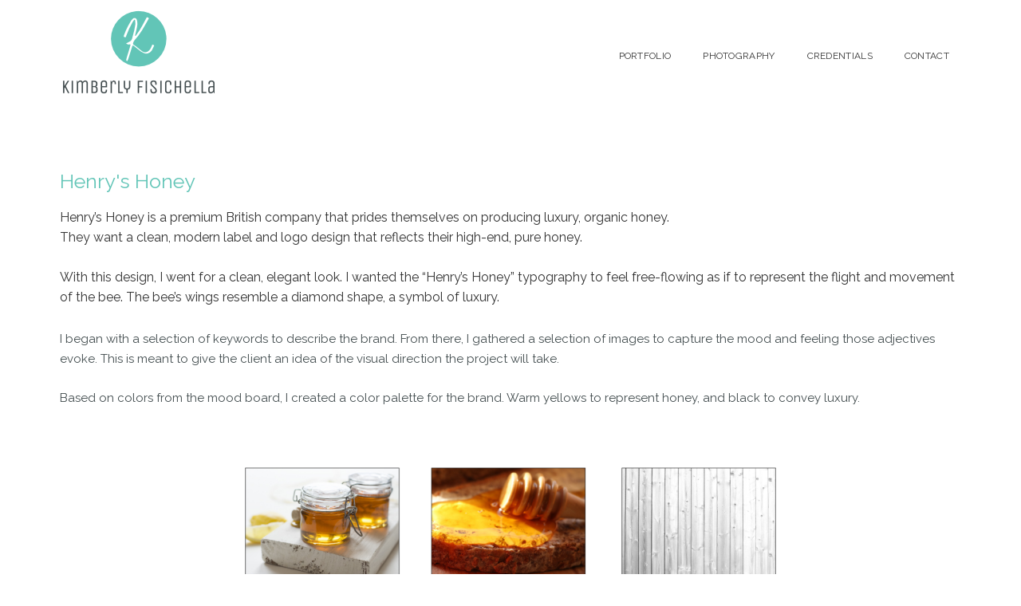

--- FILE ---
content_type: text/html; charset=UTF-8
request_url: https://kimberlyfisi.com/portfolio/henrys-honey-brand-identity/
body_size: 11481
content:
<!DOCTYPE html>
<html lang="en-US" prefix="og: http://ogp.me/ns#" class="no-js no-svg">
<head>
<meta charset="UTF-8">
<meta name="viewport" content="width=device-width, initial-scale=1">
<link rel="profile" href="http://gmpg.org/xfn/11">
<style id="kirki-css-vars">:root{}</style><title>Henry&#039;s Honey - Graphic Design and Photography</title>

<!-- This site is optimized with the Yoast SEO plugin v10.1.3 - https://yoast.com/wordpress/plugins/seo/ -->
<link rel="canonical" href="https://kimberlyfisi.com/portfolio/henrys-honey-brand-identity/" />
<meta property="og:locale" content="en_US" />
<meta property="og:type" content="article" />
<meta property="og:title" content="Henry&#039;s Honey - Graphic Design and Photography" />
<meta property="og:description" content="Henry&#8217;s Honey Henry&#8217;s Honey is a premium British company that prides themselves on producing luxury, organic honey.They want a clean, modern label and logo design that reflects their high-end, pure honey. With this design, I went for a clean, elegant look. I wanted the &#8220;Henry&#8217;s Honey&#8221; typography to feel free-flowing as if to represent the flight &hellip;" />
<meta property="og:url" content="https://kimberlyfisi.com/portfolio/henrys-honey-brand-identity/" />
<meta property="og:site_name" content="Graphic Design and Photography" />
<meta property="og:image" content="https://kimberlyfisi.com/wp-content/uploads/2018/09/HenrysHoneyLabel-OnJar_edited.jpg" />
<meta property="og:image:secure_url" content="https://kimberlyfisi.com/wp-content/uploads/2018/09/HenrysHoneyLabel-OnJar_edited.jpg" />
<meta property="og:image:width" content="2000" />
<meta property="og:image:height" content="2000" />
<meta name="twitter:card" content="summary_large_image" />
<meta name="twitter:description" content="Henry&#8217;s Honey Henry&#8217;s Honey is a premium British company that prides themselves on producing luxury, organic honey.They want a clean, modern label and logo design that reflects their high-end, pure honey. With this design, I went for a clean, elegant look. I wanted the &#8220;Henry&#8217;s Honey&#8221; typography to feel free-flowing as if to represent the flight [&hellip;]" />
<meta name="twitter:title" content="Henry&#039;s Honey - Graphic Design and Photography" />
<meta name="twitter:image" content="https://kimberlyfisi.com/wp-content/uploads/2018/09/HenrysHoneyLabel-OnJar_edited.jpg" />
<!-- / Yoast SEO plugin. -->

<link rel='dns-prefetch' href='//s.w.org' />
<link rel="alternate" type="application/rss+xml" title="Graphic Design and Photography &raquo; Feed" href="https://kimberlyfisi.com/feed/" />
<link rel="alternate" type="application/rss+xml" title="Graphic Design and Photography &raquo; Comments Feed" href="https://kimberlyfisi.com/comments/feed/" />
		<script type="text/javascript">
			window._wpemojiSettings = {"baseUrl":"https:\/\/s.w.org\/images\/core\/emoji\/12.0.0-1\/72x72\/","ext":".png","svgUrl":"https:\/\/s.w.org\/images\/core\/emoji\/12.0.0-1\/svg\/","svgExt":".svg","source":{"concatemoji":"https:\/\/kimberlyfisi.com\/wp-includes\/js\/wp-emoji-release.min.js?ver=5.4.18"}};
			/*! This file is auto-generated */
			!function(e,a,t){var n,r,o,i=a.createElement("canvas"),p=i.getContext&&i.getContext("2d");function s(e,t){var a=String.fromCharCode;p.clearRect(0,0,i.width,i.height),p.fillText(a.apply(this,e),0,0);e=i.toDataURL();return p.clearRect(0,0,i.width,i.height),p.fillText(a.apply(this,t),0,0),e===i.toDataURL()}function c(e){var t=a.createElement("script");t.src=e,t.defer=t.type="text/javascript",a.getElementsByTagName("head")[0].appendChild(t)}for(o=Array("flag","emoji"),t.supports={everything:!0,everythingExceptFlag:!0},r=0;r<o.length;r++)t.supports[o[r]]=function(e){if(!p||!p.fillText)return!1;switch(p.textBaseline="top",p.font="600 32px Arial",e){case"flag":return s([127987,65039,8205,9895,65039],[127987,65039,8203,9895,65039])?!1:!s([55356,56826,55356,56819],[55356,56826,8203,55356,56819])&&!s([55356,57332,56128,56423,56128,56418,56128,56421,56128,56430,56128,56423,56128,56447],[55356,57332,8203,56128,56423,8203,56128,56418,8203,56128,56421,8203,56128,56430,8203,56128,56423,8203,56128,56447]);case"emoji":return!s([55357,56424,55356,57342,8205,55358,56605,8205,55357,56424,55356,57340],[55357,56424,55356,57342,8203,55358,56605,8203,55357,56424,55356,57340])}return!1}(o[r]),t.supports.everything=t.supports.everything&&t.supports[o[r]],"flag"!==o[r]&&(t.supports.everythingExceptFlag=t.supports.everythingExceptFlag&&t.supports[o[r]]);t.supports.everythingExceptFlag=t.supports.everythingExceptFlag&&!t.supports.flag,t.DOMReady=!1,t.readyCallback=function(){t.DOMReady=!0},t.supports.everything||(n=function(){t.readyCallback()},a.addEventListener?(a.addEventListener("DOMContentLoaded",n,!1),e.addEventListener("load",n,!1)):(e.attachEvent("onload",n),a.attachEvent("onreadystatechange",function(){"complete"===a.readyState&&t.readyCallback()})),(n=t.source||{}).concatemoji?c(n.concatemoji):n.wpemoji&&n.twemoji&&(c(n.twemoji),c(n.wpemoji)))}(window,document,window._wpemojiSettings);
		</script>
		<style type="text/css">
img.wp-smiley,
img.emoji {
	display: inline !important;
	border: none !important;
	box-shadow: none !important;
	height: 1em !important;
	width: 1em !important;
	margin: 0 .07em !important;
	vertical-align: -0.1em !important;
	background: none !important;
	padding: 0 !important;
}
</style>
	<link rel='stylesheet' id='widgetkit-admin-css'  href='https://kimberlyfisi.com/wp-content/plugins/widgetkit-for-elementor/admin/assets/css/admin.css?ver=5.4.18' type='text/css' media='all' />
<link rel='stylesheet' id='widgetkit-sweetalert2-css-css'  href='https://kimberlyfisi.com/wp-content/plugins/widgetkit-for-elementor/admin/assets/css/sweetalert2.min.css?ver=5.4.18' type='text/css' media='all' />
<link rel='stylesheet' id='widgetkit_base-css'  href='https://kimberlyfisi.com/wp-content/plugins/widgetkit-for-elementor/assets/css/base.css?ver=5.4.18' type='text/css' media='all' />
<link rel='stylesheet' id='owl-css-css'  href='https://kimberlyfisi.com/wp-content/plugins/widgetkit-for-elementor/assets/css/owl.carousel.min.css?ver=5.4.18' type='text/css' media='all' />
<link rel='stylesheet' id='animate-css-css'  href='https://kimberlyfisi.com/wp-content/plugins/widgetkit-for-elementor/assets/css/animate.css?ver=5.4.18' type='text/css' media='all' />
<link rel='stylesheet' id='fontawesome-css'  href='https://kimberlyfisi.com/wp-content/plugins/widgetkit-for-elementor/assets/css/font-awesome.min.css?ver=5.4.18' type='text/css' media='all' />
<link rel='stylesheet' id='ionsicon-css'  href='https://kimberlyfisi.com/wp-content/plugins/widgetkit-for-elementor/assets/css/ionicons.min.css?ver=5.4.18' type='text/css' media='all' />
<link rel='stylesheet' id='widgetkit_demo-css'  href='https://kimberlyfisi.com/wp-content/plugins/widgetkit-for-elementor/assets/css/plugin-demo.css?ver=5.4.18' type='text/css' media='all' />
<link rel='stylesheet' id='widgetkit_main-css'  href='https://kimberlyfisi.com/wp-content/plugins/widgetkit-for-elementor/assets/css/widgetkit.css?ver=5.4.18' type='text/css' media='all' />
<link rel='stylesheet' id='simple-lightbox-css-css'  href='https://kimberlyfisi.com/wp-content/plugins/portfolio-elementor/portfolio/elementor/../js/vendor/simplelightbox/dist/simplelightbox.min.css?ver=5.4.18' type='text/css' media='all' />
<link rel='stylesheet' id='elpt-portfolio-css-css'  href='https://kimberlyfisi.com/wp-content/plugins/portfolio-elementor/portfolio/elementor/../css/elpt_portfolio_css.css?ver=5.4.18' type='text/css' media='all' />
<link rel='stylesheet' id='wp-block-library-css'  href='https://kimberlyfisi.com/wp-includes/css/dist/block-library/style.min.css?ver=5.4.18' type='text/css' media='all' />
<link rel='stylesheet' id='contact-form-7-css'  href='https://kimberlyfisi.com/wp-content/plugins/contact-form-7/includes/css/styles.css?ver=5.1.1' type='text/css' media='all' />
<link rel='stylesheet' id='rbuilder-fa5-css'  href='https://kimberlyfisi.com/wp-content/plugins/resume-builder/assets/css/fontawesome-all.min.css?ver=5.1.0' type='text/css' media='all' />
<link rel='stylesheet' id='bootstrap-css'  href='https://kimberlyfisi.com/wp-content/themes/capeone/assets/plugins/bootstrap/css/bootstrap.css?ver=5.4.18' type='text/css' media='' />
<link rel='stylesheet' id='font-awesome-css'  href='https://kimberlyfisi.com/wp-content/plugins/elementor/assets/lib/font-awesome/css/font-awesome.min.css?ver=4.7.0' type='text/css' media='all' />
<link rel='stylesheet' id='capeone-style-css'  href='https://kimberlyfisi.com/wp-content/themes/capeone/style.css?ver=5.4.18' type='text/css' media='all' />
<style id='capeone-style-inline-css' type='text/css'>
.site-name,.site-tagline {display: none;}a:hover,a:active {color: #00dfb8;}header a:hover {color: #00dfb8;}.site-nav  > div > ul > li.current > a {color: #00dfb8;}.blog-list-wrap .entry-category a {color: #00dfb8;}.entry-meta a:hover {color: #00dfb8;}.form-control:focus,select:focus,input:focus,textarea:focus,input[type="text"]:focus,input[type="password"]:focus,input[type="datetime"]:focus,input[type="datetime-local"]:focus,input[type="date"]:focus,input[type="month"]:focus,input[type="time"]:focus,input[type="week"]:focus,input[type="number"]:focus,input[type="email"]:focus,input[type="url"]:focus,input[type="search"]:focus,input[type="tel"]:focus,input[type="color"]:focus,.uneditable-input:focus {border-color: #00dfb8;}input[type="submit"] {background-color: #00dfb8;}.entry-box.grid .img-box-caption .entry-category {background-color: #00dfb8;}.widget-title:before {background-color: #00dfb8;}.btn-normal,button,.cactus-btn-normal,.woocommerce #respond input#submit.alt,.woocommerce a.button.alt,.woocommerce button.button.alt,.woocommerce input.button.alt {background-color: #00dfb8;}.woocommerce #respond input#submit.alt:hover,.woocommerce a.button.alt:hover,.woocommerce button.button.alt:hover,.woocommerce input.button.alt:hover {background-color: #00dfb8;}.woocommerce nav.woocommerce-pagination ul li a:focus,.woocommerce nav.woocommerce-pagination ul li a:hover {color: #00dfb8;}.capeone-header .capeone-main-nav > li > a:hover,.capeone-header .capeone-main-nav > li.active > a {color: #00dfb8;}.capeone-header .capeone-main-nav > li > a:hover, .capeone-header .capeone-main-nav > li.active > a {color:#00dfb8;}.form-control, select, textarea, input[type="text"], input[type="password"], input[type="datetime"], input[type="datetime-local"], input[type="date"], input[type="month"], input[type="time"], input[type="week"], input[type="number"], input[type="email"], input[type="url"], input[type="search"], input[type="tel"], input[type="color"], .uneditable-input{	border-style:solid;	border-width:1px;border-color:#dddddd;	background-color:#ffffff;border-radius: 0px;}button,input[type="submit"],.cactus-btn,btn-normal,.woocommerce #respond input#submit,.woocommerce a.button,.woocommerce button.button,.woocommerce input.button{font-size: 12px;color: #ffffff;text-transform: uppercase;border-radius: 0px;border-color:#00dfb8;background-color:#00dfb8;border-style:solid;border-width:0px;}
</style>
<link rel='stylesheet' id='elementor-icons-css'  href='https://kimberlyfisi.com/wp-content/plugins/elementor/assets/lib/eicons/css/elementor-icons.min.css?ver=4.3.0' type='text/css' media='all' />
<link rel='stylesheet' id='elementor-animations-css'  href='https://kimberlyfisi.com/wp-content/plugins/elementor/assets/lib/animations/animations.min.css?ver=2.5.14' type='text/css' media='all' />
<link rel='stylesheet' id='elementor-frontend-css'  href='https://kimberlyfisi.com/wp-content/plugins/elementor/assets/css/frontend.min.css?ver=2.5.14' type='text/css' media='all' />
<link rel='stylesheet' id='elementor-post-512-css'  href='https://kimberlyfisi.com/wp-content/uploads/elementor/css/post-512.css?ver=1557014225' type='text/css' media='all' />
<link rel='stylesheet' id='rbuilder-styling-css'  href='https://kimberlyfisi.com/wp-content/plugins/resume-builder/assets/css/style.min.css?ver=2.0.5' type='text/css' media='all' />
<style id='rbuilder-styling-inline-css' type='text/css'>
html { font-size:16px; }/* Heading Color */.rb-resume-section-heading { color:#f35e46; }.rb-resume-skills .rb-resume-skills-block .rb-resume-skill-rating .far,.rb-resume-skills .rb-resume-skills-block .rb-resume-skill-rating .fas,.rb-resume-skills .rb-resume-skills-block .rb-resume-skill-rating .fal { color:#f7b94f; }
</style>
<link rel='stylesheet' id='kirki-styles-capeone-css'  href='https://kimberlyfisi.com/wp-content/themes/capeone/inc/kirki-framework/assets/css/kirki-styles.css?ver=5.4.18' type='text/css' media='all' />
<style id='kirki-styles-capeone-inline-css' type='text/css'>
.page-title-bar{padding-top:30px;padding-bottom:30px;padding-left:0;padding-right:0;background:#f5f5f5;background-color:#f5f5f5;}.form-control, select, textarea, input[type="text"], input[type="password"], input[type="datetime"], input[type="datetime-local"], input[type="date"], input[type="month"], input[type="time"], input[type="week"], input[type="number"], input[type="email"], input[type="url"], input[type="search"], input[type="tel"], input[type="color"], .uneditable-input{padding-top:10px;padding-bottom:10px;padding-left:20px;padding-right:20px;}button,input[type="submit"],.capeone-btn,btn-normal,.woocommerce #respond input#submit,.woocommerce a.button,.woocommerce button.button,.woocommerce input.button{padding-top:10px;padding-bottom:10px;padding-left:20px;padding-right:20px;}.header-wrap,.capeone-header{background-color:rgba(255,255,255,1);}.footer-widget-area{padding-top:60px;padding-bottom:30px;padding-left:0;padding-right:0;background:#f7f7f7;background-color:#f7f7f7;}.footer-info-area{padding-top:20px;padding-bottom:20px;padding-left:0;padding-right:0;background:#e8e8e8;background-color:#e8e8e8;font-family:Lato, Helvetica, Arial, sans-serif;font-size:14px;font-weight:400;line-height:1.8;text-transform:none;color:#333;}.capeone-top-bar-wrap{background-color:#ffffff;}.capeone-main-header-wrap{background:#ffffff;background-color:#ffffff;}html, body{font-family:Raleway, Helvetica, Arial, sans-serif;font-size:16px;font-weight:400;letter-spacing:0px;line-height:1.8;text-transform:none;color:#333;}h1{font-family:Raleway, Helvetica, Arial, sans-serif;font-size:36px;font-weight:400;letter-spacing:0px;line-height:1.1;text-transform:capitalize;color:#333;}h2{font-family:Raleway, Helvetica, Arial, sans-serif;font-size:30px;font-weight:400;letter-spacing:0px;line-height:1.1;text-transform:capitalize;color:#333;}h3{font-family:Raleway, Helvetica, Arial, sans-serif;font-size:24px;font-weight:400;letter-spacing:0px;line-height:1.1;text-transform:capitalize;color:#333;}h4{font-family:Raleway, Helvetica, Arial, sans-serif;font-size:20px;font-weight:400;letter-spacing:0px;line-height:1.1;text-transform:capitalize;color:#333;}h5{font-family:Raleway, Helvetica, Arial, sans-serif;font-size:18px;font-weight:400;letter-spacing:0px;line-height:1.1;text-transform:capitalize;color:#333;}h6{font-family:Raleway, Helvetica, Arial, sans-serif;font-size:16px;font-weight:400;letter-spacing:0px;line-height:1.1;text-transform:capitalize;color:#333;}.capeone-top-bar .capeone-microwidget, .capeone-top-bar .capeone-microwidget a{font-family:"Open Sans", Helvetica, Arial, sans-serif;font-size:12px;font-weight:400;letter-spacing:0.5px;line-height:18px;text-transform:none;color:#666;}.site-name{font-family:Lato, Helvetica, Arial, sans-serif;font-size:20px;font-weight:400;line-height:1;text-transform:none;color:#333;}.capeone-header .capeone-main-nav > li > a{font-family:Lato, Helvetica, Arial, sans-serif;font-size:12px;font-weight:400;letter-spacing:0.3px;line-height:1;text-transform:uppercase;color:#333;}.sub-menu li a{font-family:Lato, Helvetica, Arial, sans-serif;font-size:12px;font-weight:400;line-height:1.8;text-transform:none;color:#333;}.widget-title{font-family:Lato, Helvetica, Arial, sans-serif;font-size:16px;font-weight:400;line-height:1.1;text-transform:uppercase;color:#333;}.widget-box, .widget-box a{font-family:Lato, Helvetica, Arial, sans-serif;font-size:14px;font-weight:400;line-height:1.8;text-transform:none;color:#a0a0a0;}.page-title, .page-title h1{font-family:Lato, Helvetica, Arial, sans-serif;font-size:36px;font-weight:400;line-height:1.1;text-transform:none;color:#333;}.breadcrumb-nav, .breadcrumb-nav a{font-family:Lato, Helvetica, Arial, sans-serif;font-size:14px;font-weight:400;line-height:1.1;text-transform:none;color:#333;}h1.entry-title{font-family:Lato, Helvetica, Arial, sans-serif;font-size:22px;font-weight:700;line-height:1.1;text-transform:none;color:#333;}
</style>
<link rel='stylesheet' id='google-fonts-1-css'  href='https://fonts.googleapis.com/css?family=Raleway%3A100%2C100italic%2C200%2C200italic%2C300%2C300italic%2C400%2C400italic%2C500%2C500italic%2C600%2C600italic%2C700%2C700italic%2C800%2C800italic%2C900%2C900italic&#038;ver=5.4.18' type='text/css' media='all' />
<script type='text/javascript' src='https://kimberlyfisi.com/wp-includes/js/jquery/jquery.js?ver=1.12.4-wp'></script>
<script type='text/javascript' src='https://kimberlyfisi.com/wp-includes/js/jquery/jquery-migrate.min.js?ver=1.4.1'></script>
<link rel='https://api.w.org/' href='https://kimberlyfisi.com/wp-json/' />
<link rel="EditURI" type="application/rsd+xml" title="RSD" href="https://kimberlyfisi.com/xmlrpc.php?rsd" />
<link rel="wlwmanifest" type="application/wlwmanifest+xml" href="https://kimberlyfisi.com/wp-includes/wlwmanifest.xml" /> 
<meta name="generator" content="WordPress 5.4.18" />
<link rel='shortlink' href='https://kimberlyfisi.com/?p=512' />
<link rel="alternate" type="application/json+oembed" href="https://kimberlyfisi.com/wp-json/oembed/1.0/embed?url=https%3A%2F%2Fkimberlyfisi.com%2Fportfolio%2Fhenrys-honey-brand-identity%2F" />
<link rel="alternate" type="text/xml+oembed" href="https://kimberlyfisi.com/wp-json/oembed/1.0/embed?url=https%3A%2F%2Fkimberlyfisi.com%2Fportfolio%2Fhenrys-honey-brand-identity%2F&#038;format=xml" />
<link rel="icon" href="https://kimberlyfisi.com/wp-content/uploads/2018/09/K-logo.png" sizes="32x32" />
<link rel="icon" href="https://kimberlyfisi.com/wp-content/uploads/2018/09/K-logo.png" sizes="192x192" />
<link rel="apple-touch-icon" href="https://kimberlyfisi.com/wp-content/uploads/2018/09/K-logo.png" />
<meta name="msapplication-TileImage" content="https://kimberlyfisi.com/wp-content/uploads/2018/09/K-logo.png" />
<style id="yellow-pencil">
/*
	The following CSS generated by YellowPencil Plugin.
	https://waspthemes.com/yellow-pencil
*/
#content div{font-weight:400;font-size:16px;text-align:left;}#content{padding-left:30px;padding-right:30px;padding-top:30px;padding-bottom:30px;}.wpcf7 p input[type=submit]{padding-left:20px;padding-right:20px;}#content .wpcf7 form{margin-top:10px;}.wpcf7 p input[type=email]{margin-top:10px;}.wpcf7 .your-subject input[type=text]{margin-top:10px;}.wpcf7 form p{margin-top:10px;}.wpcf7 p textarea{margin-top:10px;}.elpt-portfolio .elpt-portfolio-filter .portfolio-filter-item{border-top-left-radius:5px;border-top-right-radius:5px;border-bottom-right-radius:5px;border-bottom-left-radius:5px;}.site-branding .custom-logo-link img{padding-left:10px;}.sub-menu .menu-item a{font-weight:400;}.menu > .menu-item > a{text-transform:capitalize;font-size:16px !important;}.elementor-element-10d875bc .elementor-text-editor p{line-height:22px !important;}.elementor-element-1aba9aa .elementor-text-editor p{line-height:25px;}#sidebar-footer .widget p{font-weight:500;font-size:14px;}#sidebar-footer p a{font-weight:500;}#sidebar-footer ul a{font-weight:500;}#pg-76-0 .widget p{padding-right:25px;padding-left:25px;padding-top:10px;margin-bottom:15px;letter-spacing:0.5px;font-size:16px;font-weight:400;}.container .row .col-xs-12 #mainnav .menu-menu-1-container .menu .menu-item a{font-weight:600 !important;}#sidebar-footer{padding-top:60px !important;padding-bottom:20px;}.footer-widget-area .widget-box p{margin-bottom:15px;}#elementor-navmenu > .menu-item > a{font-size:15px;}.sub-menu .menu-item a{font-size:15px;}.elementor-widget-text-editor .elementor-text-editor p{line-height:25px;}.project-module-text .main-text div{line-height:25px;}
</style></head>
<body class="elemenfolio-template elemenfolio-template-elementor_header_footer single single-elemenfolio postid-512 wp-custom-logo page blog elementor-default elementor-template-full-width elementor-page elementor-page-512">

  <div class="wrapper">
        <!--Header-->
                <header class="header-wrap">
<div class="capeone-header capeone-inline-header right right">
	    <div class="capeone-main-header-wrap">
            <div class="capeone-main-header">
             <div class="capeone-logo">
			  <div class="capeone-logo">
<a href="https://kimberlyfisi.com/"><img src="https://kimberlyfisi.com/wp-content/uploads/2018/09/cropped-official-logo-1.png"></a>
</div>
            </div>
                
               
<nav class="capeone-navigation capeone-wp-menu" role="navigation">
  <ul id="top-menu" class=" capeone-main-nav capeone-nav-main"><li id="menu-item-380" class="menu-item menu-item-type-post_type menu-item-object-page menu-item-home menu-item-380"><a href="https://kimberlyfisi.com/"><span>Portfolio</span></a></li>
<li id="menu-item-1711" class="menu-item menu-item-type-post_type menu-item-object-page menu-item-1711"><a href="https://kimberlyfisi.com/photography/"><span>Photography</span></a></li>
<li id="menu-item-1591" class="menu-item menu-item-type-custom menu-item-object-custom menu-item-1591"><a href="https://www.credential.net/profile/kimberlyfisichella/wallet"><span>Credentials</span></a></li>
<li id="menu-item-85" class="menu-item menu-item-type-post_type menu-item-object-page menu-item-85"><a href="https://kimberlyfisi.com/contact/"><span>Contact</span></a></li>
</ul><div class="capeone-f-microwidgets"><div class="cactus-microwidget cactus-search" style="z-index:9999;">
                        <div class="cactus-search-label"></div>
                        <div class="cactus-search-wrap right-overflow" style="display:none;">
                            <form action="" class="search-form">
                                <div>
                                        <span class="screen-reader-text">Search for:</span>
                                        <input type="text" class="search-field" placeholder="Search …" value="" name="s">
                                        <input type="submit" class="search-submit" value="Search">
                                </div>                                    
                            </form>
                        </div>
                    </div></div>
</nav>            </div></div>
              <div class="capeone-mobile-main-header">
                <div class="capeone-logo">
                     <div class="capeone-logo">
<a href="https://kimberlyfisi.com/"><img src="https://kimberlyfisi.com/wp-content/uploads/2018/09/cropped-official-logo-1.png"></a>
</div>
                </div>

                <div class="capeone-menu-toggle">
                    <div class="capeone-toggle-icon">
                        <span class="capeone-line"></span>
                    </div>
                </div>
            </div>
<div class="capeone-mobile-drawer-header" style="display: none;">
<ul id="top-menu" class="capeone-mobile-main-nav"><li class="menu-item menu-item-type-post_type menu-item-object-page menu-item-home menu-item-380"><a href="https://kimberlyfisi.com/"><span>Portfolio</span></a></li>
<li class="menu-item menu-item-type-post_type menu-item-object-page menu-item-1711"><a href="https://kimberlyfisi.com/photography/"><span>Photography</span></a></li>
<li class="menu-item menu-item-type-custom menu-item-object-custom menu-item-1591"><a href="https://www.credential.net/profile/kimberlyfisichella/wallet"><span>Credentials</span></a></li>
<li class="menu-item menu-item-type-post_type menu-item-object-page menu-item-85"><a href="https://kimberlyfisi.com/contact/"><span>Contact</span></a></li>
</ul>             
</div>        </div>
                 <div class="capeone-fixed-header-wrap" style="display: none;">
            <div class="capeone-header capeone-inline-header right shadow right">
             <div class="capeone-main-header-wrap">
                <div class="capeone-main-header">
                     <div class="capeone-logo">
					  <a href="https://kimberlyfisi.com/"><img src="http://kimberlyfisi.com/wp-content/uploads/2018/09/official-logo-1.png"></a>
                      </div>
                
                    
<nav class="capeone-navigation capeone-wp-menu" role="navigation">
  <ul id="top-menu" class=" capeone-main-nav capeone-nav-main"><li class="menu-item menu-item-type-post_type menu-item-object-page menu-item-home menu-item-380"><a href="https://kimberlyfisi.com/"><span>Portfolio</span></a></li>
<li class="menu-item menu-item-type-post_type menu-item-object-page menu-item-1711"><a href="https://kimberlyfisi.com/photography/"><span>Photography</span></a></li>
<li class="menu-item menu-item-type-custom menu-item-object-custom menu-item-1591"><a href="https://www.credential.net/profile/kimberlyfisichella/wallet"><span>Credentials</span></a></li>
<li class="menu-item menu-item-type-post_type menu-item-object-page menu-item-85"><a href="https://kimberlyfisi.com/contact/"><span>Contact</span></a></li>
</ul><div class="capeone-f-microwidgets"><div class="cactus-microwidget cactus-search" style="z-index:9999;">
                        <div class="cactus-search-label"></div>
                        <div class="cactus-search-wrap right-overflow" style="display:none;">
                            <form action="" class="search-form">
                                <div>
                                        <span class="screen-reader-text">Search for:</span>
                                        <input type="text" class="search-field" placeholder="Search …" value="" name="s">
                                        <input type="submit" class="search-submit" value="Search">
                                </div>                                    
                            </form>
                        </div>
                    </div></div>
</nav>                    </div>
                </div>
                  <div class="capeone-mobile-main-header">
                <div class="capeone-logo">
                     <div class="capeone-logo">
<a href="https://kimberlyfisi.com/"><img src="https://kimberlyfisi.com/wp-content/uploads/2018/09/cropped-official-logo-1.png"></a>
</div>
                </div>

                <div class="capeone-menu-toggle">
                    <div class="capeone-toggle-icon">
                        <span class="capeone-line"></span>
                    </div>
                </div>
            </div>
<div class="capeone-mobile-drawer-header" style="display: none;">
<ul id="top-menu" class="capeone-mobile-main-nav"><li class="menu-item menu-item-type-post_type menu-item-object-page menu-item-home menu-item-380"><a href="https://kimberlyfisi.com/"><span>Portfolio</span></a></li>
<li class="menu-item menu-item-type-post_type menu-item-object-page menu-item-1711"><a href="https://kimberlyfisi.com/photography/"><span>Photography</span></a></li>
<li class="menu-item menu-item-type-custom menu-item-object-custom menu-item-1591"><a href="https://www.credential.net/profile/kimberlyfisichella/wallet"><span>Credentials</span></a></li>
<li class="menu-item menu-item-type-post_type menu-item-object-page menu-item-85"><a href="https://kimberlyfisi.com/contact/"><span>Contact</span></a></li>
</ul>             
</div>            </div>
        </div>
        
      </header>		<div data-elementor-type="post" data-elementor-id="512" class="elementor elementor-512" data-elementor-settings="[]">
			<div class="elementor-inner">
				<div class="elementor-section-wrap">
							<section class="elementor-element elementor-element-2d5a835 elementor-section-full_width elementor-section-content-middle elementor-section-height-default elementor-section-height-default elementor-section elementor-top-section" data-id="2d5a835" data-element_type="section">
						<div class="elementor-container elementor-column-gap-wide">
				<div class="elementor-row">
				<div class="elementor-element elementor-element-26ed9d2 elementor-column elementor-col-100 elementor-top-column" data-id="26ed9d2" data-element_type="column">
			<div class="elementor-column-wrap  elementor-element-populated">
					<div class="elementor-widget-wrap">
				<div class="elementor-element elementor-element-ae23e73 elementor-widget elementor-widget-spacer" data-id="ae23e73" data-element_type="widget" data-widget_type="spacer.default">
				<div class="elementor-widget-container">
					<div class="elementor-spacer">
			<div class="elementor-spacer-inner"></div>
		</div>
				</div>
				</div>
				<section class="elementor-element elementor-element-d4c1962 elementor-section-content-middle elementor-section-boxed elementor-section-height-default elementor-section-height-default elementor-section elementor-inner-section" data-id="d4c1962" data-element_type="section">
						<div class="elementor-container elementor-column-gap-narrow">
				<div class="elementor-row">
				<div class="elementor-element elementor-element-b94aa33 elementor-column elementor-col-100 elementor-inner-column" data-id="b94aa33" data-element_type="column">
			<div class="elementor-column-wrap  elementor-element-populated">
					<div class="elementor-widget-wrap">
				<div class="elementor-element elementor-element-8e9fcd0 elementor-widget elementor-widget-heading" data-id="8e9fcd0" data-element_type="widget" data-widget_type="heading.default">
				<div class="elementor-widget-container">
			<h4 class="elementor-heading-title elementor-size-default">Henry's Honey</h4>		</div>
				</div>
				<div class="elementor-element elementor-element-60bf363 elementor-widget elementor-widget-text-editor" data-id="60bf363" data-element_type="widget" data-widget_type="text-editor.default">
				<div class="elementor-widget-container">
					<div class="elementor-text-editor elementor-clearfix"><div class="project-module module project-module-text text align-center"><div class="main-text"><div>Henry&#8217;s Honey is a premium British company that prides themselves on producing luxury, organic honey.</div></div><div class="main-text"><div>They want a clean, modern label and logo design that reflects their high-end, pure honey.</div><div> </div><div>With this design, I went for a clean, elegant look. I wanted the &#8220;Henry&#8217;s Honey&#8221; typography to feel free-flowing as if to represent the flight and movement of the bee. The bee&#8217;s wings resemble a diamond shape, a symbol of luxury.</div></div><div> </div><div><p>I began with a selection of keywords to describe the brand. From there, I gathered a selection of images to capture the mood and feeling those adjectives evoke. This is meant to give the client an idea of the visual direction the project will take.</p><p>Based on colors from the mood board, I created a color palette for the brand. Warm yellows to represent honey, and black to convey luxury.</p></div></div></div>
				</div>
				</div>
						</div>
			</div>
		</div>
						</div>
			</div>
		</section>
				<div class="elementor-element elementor-element-147007b elementor-widget elementor-widget-image-gallery" data-id="147007b" data-element_type="widget" data-widget_type="image-gallery.default">
				<div class="elementor-widget-container">
					<div class="elementor-image-gallery">
			<div id='gallery-1' class='gallery galleryid-512 gallery-columns-1 gallery-size-medium_large'><figure class='gallery-item'>
			<div class='gallery-icon landscape'>
				<a data-elementor-open-lightbox="yes" data-elementor-lightbox-slideshow="147007b" href='https://kimberlyfisi.com/wp-content/uploads/2018/09/henrys-honey-moodboard2-1.png'><img width="768" height="576" src="https://kimberlyfisi.com/wp-content/uploads/2018/09/henrys-honey-moodboard2-1-768x576.png" class="attachment-medium_large size-medium_large" alt="" srcset="https://kimberlyfisi.com/wp-content/uploads/2018/09/henrys-honey-moodboard2-1-768x576.png 768w, https://kimberlyfisi.com/wp-content/uploads/2018/09/henrys-honey-moodboard2-1-830x623.png 830w, https://kimberlyfisi.com/wp-content/uploads/2018/09/henrys-honey-moodboard2-1-230x173.png 230w, https://kimberlyfisi.com/wp-content/uploads/2018/09/henrys-honey-moodboard2-1-350x263.png 350w, https://kimberlyfisi.com/wp-content/uploads/2018/09/henrys-honey-moodboard2-1-480x360.png 480w, https://kimberlyfisi.com/wp-content/uploads/2018/09/henrys-honey-moodboard2-1.png 1200w" sizes="(max-width: 768px) 100vw, 768px" /></a>
			</div></figure><figure class='gallery-item'>
			<div class='gallery-icon portrait'>
				<a data-elementor-open-lightbox="yes" data-elementor-lightbox-slideshow="147007b" href='https://kimberlyfisi.com/wp-content/uploads/2018/09/henryshoney-brandboard.png'><img width="768" height="1066" src="https://kimberlyfisi.com/wp-content/uploads/2018/09/henryshoney-brandboard-768x1066.png" class="attachment-medium_large size-medium_large" alt="" srcset="https://kimberlyfisi.com/wp-content/uploads/2018/09/henryshoney-brandboard-768x1066.png 768w, https://kimberlyfisi.com/wp-content/uploads/2018/09/henryshoney-brandboard-230x319.png 230w, https://kimberlyfisi.com/wp-content/uploads/2018/09/henryshoney-brandboard-350x486.png 350w, https://kimberlyfisi.com/wp-content/uploads/2018/09/henryshoney-brandboard-480x666.png 480w, https://kimberlyfisi.com/wp-content/uploads/2018/09/henryshoney-brandboard.png 800w" sizes="(max-width: 768px) 100vw, 768px" /></a>
			</div></figure><figure class='gallery-item'>
			<div class='gallery-icon landscape'>
				<a data-elementor-open-lightbox="yes" data-elementor-lightbox-slideshow="147007b" href='https://kimberlyfisi.com/wp-content/uploads/2018/09/HenrysHoneyLabel-OnJar_edited.jpg'><img width="768" height="768" src="https://kimberlyfisi.com/wp-content/uploads/2018/09/HenrysHoneyLabel-OnJar_edited-768x768.jpg" class="attachment-medium_large size-medium_large" alt="Henry&#039;s Honey Label on jar" srcset="https://kimberlyfisi.com/wp-content/uploads/2018/09/HenrysHoneyLabel-OnJar_edited-768x768.jpg 768w, https://kimberlyfisi.com/wp-content/uploads/2018/09/HenrysHoneyLabel-OnJar_edited-830x830.jpg 830w, https://kimberlyfisi.com/wp-content/uploads/2018/09/HenrysHoneyLabel-OnJar_edited-230x230.jpg 230w, https://kimberlyfisi.com/wp-content/uploads/2018/09/HenrysHoneyLabel-OnJar_edited-350x350.jpg 350w, https://kimberlyfisi.com/wp-content/uploads/2018/09/HenrysHoneyLabel-OnJar_edited-480x480.jpg 480w, https://kimberlyfisi.com/wp-content/uploads/2018/09/HenrysHoneyLabel-OnJar_edited.jpg 2000w" sizes="(max-width: 768px) 100vw, 768px" /></a>
			</div></figure><figure class='gallery-item'>
			<div class='gallery-icon landscape'>
				<a data-elementor-open-lightbox="yes" data-elementor-lightbox-slideshow="147007b" href='https://kimberlyfisi.com/wp-content/uploads/2018/09/henrys-honey-logo2.png'><img width="717" height="479" src="https://kimberlyfisi.com/wp-content/uploads/2018/09/henrys-honey-logo2.png" class="attachment-medium_large size-medium_large" alt="" srcset="https://kimberlyfisi.com/wp-content/uploads/2018/09/henrys-honey-logo2.png 717w, https://kimberlyfisi.com/wp-content/uploads/2018/09/henrys-honey-logo2-230x154.png 230w, https://kimberlyfisi.com/wp-content/uploads/2018/09/henrys-honey-logo2-350x234.png 350w, https://kimberlyfisi.com/wp-content/uploads/2018/09/henrys-honey-logo2-480x321.png 480w, https://kimberlyfisi.com/wp-content/uploads/2018/09/henrys-honey-logo2-272x182.png 272w" sizes="(max-width: 717px) 100vw, 717px" /></a>
			</div></figure>
		</div>
		</div>
				</div>
				</div>
				<div class="elementor-element elementor-element-42336f2 elementor-widget elementor-widget-widgetkit-for-elementor-button" data-id="42336f2" data-element_type="widget" data-widget_type="widgetkit-for-elementor-button.default">
				<div class="elementor-widget-container">
			



<div id="42336f2" class="modal-container">
    <div class="
    click-btn ">

    
                <a  href="http://kimberlyfisi.com/webandgraphicdesign/" class="btn-hover-default  button-normal">
                            Back to Portfolio                                                </a> <!-- /button -->
        

    

    </div> <!-- /click btn -->

   </div><!-- /modal-container -->

		</div>
				</div>
				<div class="elementor-element elementor-element-73e5640 elementor-widget elementor-widget-spacer" data-id="73e5640" data-element_type="widget" data-widget_type="spacer.default">
				<div class="elementor-widget-container">
					<div class="elementor-spacer">
			<div class="elementor-spacer-inner"></div>
		</div>
				</div>
				</div>
						</div>
			</div>
		</div>
						</div>
			</div>
		</section>
						</div>
			</div>
		</div>
		<footer class="site-footer">
    <div class="footer-widget-area">
<div class="container">
      <div class="row">
            		<div class="col-md-4">
        <section id="pages-8" class="widget-box widget_pages"><h2 class="widget-title">Have a Look Around</h2>		<ul>
			<li class="page_item page-item-71"><a href="https://kimberlyfisi.com/contact/">Contact</a></li>
<li class="page_item page-item-464"><a href="https://kimberlyfisi.com/photography/">Photography</a></li>
<li class="page_item page-item-374"><a href="https://kimberlyfisi.com/">Portfolio</a></li>
		</ul>
			</section>        </div>
                      		<div class="col-md-4">
        <section id="text-13" class="widget-box widget_text"><h2 class="widget-title">See More</h2>			<div class="textwidget"><p><a href="https://www.behance.net/misskfisi">Behance</a></p>
<p><a href="https://codepen.io/misskfisi/">Codepen</a></p>
</div>
		</section>        </div>
                                    		<div class="col-md-4">
        <section id="media_gallery-3" class="widget-box widget_media_gallery"><div id='gallery-2' class='gallery galleryid-512 gallery-columns-1 gallery-size-thumbnail'><figure class='gallery-item'>
			<div class='gallery-icon landscape'>
				<img width="128" height="42" src="https://kimberlyfisi.com/wp-content/uploads/2018/09/my-signature-2.png" class="attachment-thumbnail size-thumbnail" alt="" srcset="https://kimberlyfisi.com/wp-content/uploads/2018/09/my-signature-2.png 883w, https://kimberlyfisi.com/wp-content/uploads/2018/09/my-signature-2-768x251.png 768w, https://kimberlyfisi.com/wp-content/uploads/2018/09/my-signature-2-830x272.png 830w, https://kimberlyfisi.com/wp-content/uploads/2018/09/my-signature-2-230x75.png 230w, https://kimberlyfisi.com/wp-content/uploads/2018/09/my-signature-2-350x115.png 350w, https://kimberlyfisi.com/wp-content/uploads/2018/09/my-signature-2-480x157.png 480w" sizes="(max-width: 128px) 100vw, 128px" />
			</div></figure>
		</div>
</section>        </div>
                      </div>
    </div>
    </div>
     <div class="footer-info-area footer-inline">
     <div class="container">
            <ul class="footer-sns capeone-footer-sns footer_icons_selective">
             
            </ul>
                         <div class="site-info"><span class="copyright_selective"></span>

      </div>
                </div>
            </div>
          
            </div>
</div>
<div class="back-to-top"></div><link rel='stylesheet' id='so-css-capeone-css'  href='https://kimberlyfisi.com/wp-content/uploads/so-css/so-css-capeone.css?ver=1557358034' type='text/css' media='all' />
<script type='text/javascript' src='https://kimberlyfisi.com/wp-includes/js/jquery/ui/core.min.js?ver=1.11.4'></script>
<script type='text/javascript' src='https://kimberlyfisi.com/wp-includes/js/jquery/ui/widget.min.js?ver=1.11.4'></script>
<script type='text/javascript' src='https://kimberlyfisi.com/wp-includes/js/jquery/ui/tabs.min.js?ver=1.11.4'></script>
<script type='text/javascript' src='https://kimberlyfisi.com/wp-content/plugins/widgetkit-for-elementor/admin/assets/js/admin.js?ver=1.0'></script>
<script type='text/javascript' src='https://kimberlyfisi.com/wp-content/plugins/widgetkit-for-elementor/admin/assets/js/core.js?ver=1.0'></script>
<script type='text/javascript' src='https://kimberlyfisi.com/wp-content/plugins/widgetkit-for-elementor/admin/assets/js/sweetalert2.min.js?ver=1.0'></script>
<script type='text/javascript' src='https://kimberlyfisi.com/wp-content/plugins/widgetkit-for-elementor/assets/js/bootstrap.js?ver=5.4.18'></script>
<script type='text/javascript' src='https://kimberlyfisi.com/wp-content/plugins/widgetkit-for-elementor/assets/js/owl.carousel.min.js?ver=5.4.18'></script>
<script type='text/javascript' src='https://kimberlyfisi.com/wp-content/plugins/widgetkit-for-elementor/assets/js/jquery.hoverdir.js?ver=5.4.18'></script>
<script type='text/javascript' src='https://kimberlyfisi.com/wp-content/plugins/widgetkit-for-elementor/assets/js/modernizr.min.js?ver=5.4.18'></script>
<script type='text/javascript' src='https://kimberlyfisi.com/wp-content/plugins/widgetkit-for-elementor/assets/js/animate-text.js?ver=5.4.18'></script>
<script type='text/javascript' src='https://kimberlyfisi.com/wp-content/plugins/widgetkit-for-elementor/assets/js/mixitup.min.js?ver=5.4.18'></script>
<script type='text/javascript' src='https://kimberlyfisi.com/wp-content/plugins/widgetkit-for-elementor/assets/js/anime.min.js?ver=5.4.18'></script>
<script type='text/javascript' src='https://kimberlyfisi.com/wp-content/plugins/widgetkit-for-elementor/assets/js/imagesloaded.pkgd.min.js?ver=4.1.1'></script>
<script type='text/javascript' src='https://kimberlyfisi.com/wp-content/plugins/widgetkit-for-elementor/assets/js/slider-3.js?ver=5.4.18'></script>
<script type='text/javascript' src='https://kimberlyfisi.com/wp-content/plugins/widgetkit-for-elementor/assets/js/countdown.js?ver=5.4.18'></script>
<script type='text/javascript' src='https://kimberlyfisi.com/wp-content/plugins/widgetkit-for-elementor/assets/js/widgetkit.js?ver=5.4.18'></script>
<script type='text/javascript' src='https://kimberlyfisi.com/wp-content/plugins/sydney-toolbox/js/main.js?ver=20180228'></script>
<script type='text/javascript' src='https://kimberlyfisi.com/wp-includes/js/imagesloaded.min.js?ver=3.2.0'></script>
<script type='text/javascript' src='https://kimberlyfisi.com/wp-content/plugins/portfolio-elementor/portfolio/elementor/../js/vendor/isotope/js/isotope.pkgd.min.js?ver=20151215'></script>
<script type='text/javascript' src='https://kimberlyfisi.com/wp-content/plugins/portfolio-elementor/portfolio/elementor/../js/vendor/simplelightbox/dist/simple-lightbox.min.js?ver=20151218'></script>
<script type='text/javascript' src='https://kimberlyfisi.com/wp-content/plugins/portfolio-elementor/portfolio/elementor/../js/custom-portfolio-elementor.js?ver=20151215'></script>
<script type='text/javascript'>
/* <![CDATA[ */
var wpcf7 = {"apiSettings":{"root":"https:\/\/kimberlyfisi.com\/wp-json\/contact-form-7\/v1","namespace":"contact-form-7\/v1"}};
/* ]]> */
</script>
<script type='text/javascript' src='https://kimberlyfisi.com/wp-content/plugins/contact-form-7/includes/js/scripts.js?ver=5.1.1'></script>
<script type='text/javascript' src='https://kimberlyfisi.com/wp-content/themes/capeone/assets/plugins/bootstrap/js/bootstrap.min.js'></script>
<script type='text/javascript' src='https://kimberlyfisi.com/wp-content/themes/capeone/assets/plugins/respond.min.js'></script>
<script type='text/javascript'>
/* <![CDATA[ */
var capeone_params = {"ajaxurl":"https:\/\/kimberlyfisi.com\/wp-admin\/admin-ajax.php","themeurl":"https:\/\/kimberlyfisi.com\/wp-content\/themes\/capeone","page_preloader":"0","preloader_background":"rgba(153,153,153,0.8)","preloader_image":"https:\/\/kimberlyfisi.com\/wp-content\/themes\/capeone\/assets\/images\/preloader.gif"};
/* ]]> */
</script>
<script type='text/javascript' src='https://kimberlyfisi.com/wp-content/themes/capeone/assets/js/main.js?ver=1.0.7'></script>
<script type='text/javascript' src='https://kimberlyfisi.com/wp-includes/js/wp-embed.min.js?ver=5.4.18'></script>
<script type='text/javascript' src='https://kimberlyfisi.com/wp-content/themes/capeone/inc/kirki-framework/modules/webfont-loader/vendor-typekit/webfontloader.js?ver=3.0.28'></script>
<script type='text/javascript'>
WebFont.load({google:{families:['Raleway:400:cyrillic,cyrillic-ext,devanagari,greek,greek-ext,khmer,latin,latin-ext,vietnamese,hebrew,arabic,bengali,gujarati,tamil,telugu,thai', 'Open Sans:400:cyrillic,cyrillic-ext,devanagari,greek,greek-ext,khmer,latin,latin-ext,vietnamese,hebrew,arabic,bengali,gujarati,tamil,telugu,thai', 'Lato:400,700:cyrillic,cyrillic-ext,devanagari,greek,greek-ext,khmer,latin,latin-ext,vietnamese,hebrew,arabic,bengali,gujarati,tamil,telugu,thai']}});
</script>
<script type='text/javascript' src='https://kimberlyfisi.com/wp-content/plugins/elementor/assets/js/frontend-modules.min.js?ver=2.5.14'></script>
<script type='text/javascript' src='https://kimberlyfisi.com/wp-includes/js/jquery/ui/position.min.js?ver=1.11.4'></script>
<script type='text/javascript' src='https://kimberlyfisi.com/wp-content/plugins/elementor/assets/lib/dialog/dialog.min.js?ver=4.7.1'></script>
<script type='text/javascript' src='https://kimberlyfisi.com/wp-content/plugins/elementor/assets/lib/waypoints/waypoints.min.js?ver=4.0.2'></script>
<script type='text/javascript' src='https://kimberlyfisi.com/wp-content/plugins/elementor/assets/lib/swiper/swiper.min.js?ver=4.4.6'></script>
<script type='text/javascript'>
var elementorFrontendConfig = {"environmentMode":{"edit":false,"wpPreview":false},"is_rtl":false,"breakpoints":{"xs":0,"sm":480,"md":768,"lg":1025,"xl":1440,"xxl":1600},"version":"2.5.14","urls":{"assets":"https:\/\/kimberlyfisi.com\/wp-content\/plugins\/elementor\/assets\/"},"settings":{"page":[],"general":{"elementor_global_image_lightbox":"yes","elementor_enable_lightbox_in_editor":"yes"}},"post":{"id":512,"title":"Henry's Honey","excerpt":""}};
</script>
<script type='text/javascript' src='https://kimberlyfisi.com/wp-content/plugins/elementor/assets/js/frontend.min.js?ver=2.5.14'></script>
</body>
</html>

--- FILE ---
content_type: text/css
request_url: https://kimberlyfisi.com/wp-content/uploads/elementor/css/post-512.css?ver=1557014225
body_size: 143
content:
.elementor-512 .elementor-element.elementor-element-2d5a835{padding:0px 0px 0px 0px;}.elementor-512 .elementor-element.elementor-element-ae23e73 .elementor-spacer-inner{height:30px;}.elementor-512 .elementor-element.elementor-element-8e9fcd0 .elementor-heading-title{font-family:"Raleway", tahoma, verdana, Sans-serif;font-size:25px;font-style:normal;}.elementor-512 .elementor-element.elementor-element-147007b .gallery-item .gallery-caption{text-align:center;}.elementor-512 .elementor-element.elementor-element-42336f2 .modal-container .click-btn,
					.elementor-512 .elementor-element.elementor-element-42336f2 .modal-container .btn-border-modal,
					.elementor-512 .elementor-element.elementor-element-42336f2 .modal-container .click-btn .button-normal{text-align:center;}.elementor-512 .elementor-element.elementor-element-42336f2 .modal-container .click-btn button,
					 .elementor-512 .elementor-element.elementor-element-42336f2 .modal-container .click-btn .button-normal,
					 .elementor-512 .elementor-element.elementor-element-42336f2 .modal-container .btn-line p{color:#ffffff;}.elementor-512 .elementor-element.elementor-element-42336f2 .modal-container .click-btn button,
					 .elementor-512 .elementor-element.elementor-element-42336f2 .modal-container .click-btn .button-normal,
					 .elementor-512 .elementor-element.elementor-element-42336f2 .modal-container .btn-line a{background-color:#63c5b7;}.elementor-512 .elementor-element.elementor-element-42336f2 .modal-container .click-btn button,
					.elementor-512 .elementor-element.elementor-element-42336f2 .modal-container .click-btn .button-normal,
					.elementor-512 .elementor-element.elementor-element-42336f2 .modal-container .btn-line a{border-radius:-1px -1px -1px -1px;}.elementor-512 .elementor-element.elementor-element-42336f2 .modal-container .click-btn button:hover,
					 .elementor-512 .elementor-element.elementor-element-42336f2 .modal-container .click-btn .button-normal:hover,
					 .elementor-512 .elementor-element.elementor-element-42336f2 .modal-container .btn-line a:hover p{color:#63c5b7;}.elementor-512 .elementor-element.elementor-element-42336f2 .modal-container .btn-hover-default:hover,
					 .elementor-512 .elementor-element.elementor-element-42336f2 .modal-container .btn-hover-lfr:before,
					 .elementor-512 .elementor-element.elementor-element-42336f2 .modal-container .btn-hover-door:before, 
					 .elementor-512 .elementor-element.elementor-element-42336f2 .modal-container .btn-hover-door:after,
					 .elementor-512 .elementor-element.elementor-element-42336f2 .modal-container .btn-hover-fourcorner:before, 
					 .elementor-512 .elementor-element.elementor-element-42336f2 .modal-container .btn-hover-fourcorner:after, 
					 .elementor-512 .elementor-element.elementor-element-42336f2 .modal-container .btn-hover-fourcorner span:before, 
					 .elementor-512 .elementor-element.elementor-element-42336f2 .modal-container .btn-hover-fourcorner span:after,
					 .elementor-512 .elementor-element.elementor-element-42336f2 .modal-container .btn-line a:hover{background-color:#ffffff;}.elementor-512 .elementor-element.elementor-element-42336f2 .modal-container .btn-hover-afl:before,
					 .elementor-512 .elementor-element.elementor-element-42336f2 .modal-container .btn-hover-piramid:before, 
					 .elementor-512 .elementor-element.elementor-element-42336f2 .modal-container .btn-hover-piramid:after{border-bottom:50px solid #ffffff;}.elementor-512 .elementor-element.elementor-element-42336f2 .modal-container .btn-hover-ctm:before{border-bottom:50px solid #ffffff;}.elementor-512 .elementor-element.elementor-element-42336f2 .modal-container .btn-hover-ctm:after{border-top:50px solid #ffffff;}.elementor-512 .elementor-element.elementor-element-42336f2 .modal-container .btn-hover-bfm:before, 
					 .elementor-512 .elementor-element.elementor-element-42336f2 .modal-container .btn-hover-bfm:after, 
					 .elementor-512 .elementor-element.elementor-element-42336f2 .modal-container .btn-hover-bfm span:before, 
					 .elementor-512 .elementor-element.elementor-element-42336f2 .modal-container .btn-hover-bfm span:after{background-color:#ffffff;}.elementor-512 .elementor-element.elementor-element-42336f2 .modal-container .btn-hover-slice:after{border-color:transparent #ffffff transparent transparent;}.elementor-512 .elementor-element.elementor-element-42336f2 .modal-container .btn-hover-slice:before{border-color:transparent transparent transparent #ffffff;}.elementor-512 .elementor-element.elementor-element-42336f2 .modal-container .click-btn button:hover,
					.elementor-512 .elementor-element.elementor-element-42336f2 .modal-container .click-btn .button-normal:hover,{border-color:#ffffff;}.elementor-512 .elementor-element.elementor-element-42336f2 .modal-container .btn-line a span{background:#ffffff;}.elementor-512 .elementor-element.elementor-element-73e5640 .elementor-spacer-inner{height:20px;}

--- FILE ---
content_type: text/css
request_url: https://kimberlyfisi.com/wp-content/uploads/so-css/so-css-capeone.css?ver=1557358034
body_size: -24
content:
h1,
h2,
h3,
h4,
h5,
h6 {
  color: #62c5b7;
}

p {
  font-family: raleway;
  font-size: 15px;
  color: #434D4F;
}

.elpt-portfolio-filter .portfolio-filter-item {
  color: #62c5b7;
  background-color: #ffffff;
}

.elpt-portfolio-filter {
  color: #62C5B7;
}

.widget-box a {
  color: #333333;
  font-family: raleway;
}

.widget-box a:hover {
  color: #ED9D7A;
}

.elementor-71 .elementor-element.elementor-element-67054fb .eael-contact-form-7 .wpcf7-form input[type="submit"] {
  background-color: #ED9D7A;
}

button {
  background-color: #ED9D7A;
  color: #fff;
}

.widget-title {
  color: #62C5B7;
}

#top-menu a span {
  font-family: raleway;
}

#top-menu a span:hover {
  color: #ED9D7A;
}

.rb-resume-skills .rb-resume-section-heading {
  color: #62C5B7;
}

.rb-resume-body .rb-resume-section-heading {
  color: #62C5B7;
  font-weight: 600;
}


.rb-resume-body .rb-resume-exp-block .rb-resume-exp-job-degree {
  font-weight: 600;
}

.rb-resume-compact .rb-resume-skills .rb-resume-skills-block .rb-resume-skill-title {
  font-weight: 600;
}